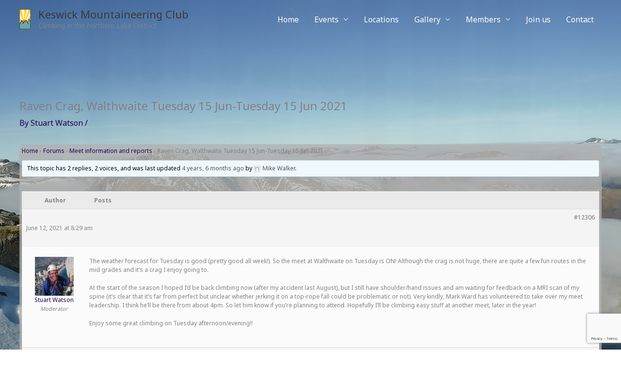

--- FILE ---
content_type: text/html; charset=utf-8
request_url: https://www.google.com/recaptcha/api2/anchor?ar=1&k=6LfVhzQnAAAAAFHvk76poA3jNO7wutHtoMPLJhu8&co=aHR0cHM6Ly9rZXN3aWNrbW91bnRhaW5lZXJpbmdjbHViLmNvbTo0NDM.&hl=en&v=7gg7H51Q-naNfhmCP3_R47ho&size=invisible&anchor-ms=20000&execute-ms=30000&cb=lqgpyeu9bh1
body_size: 48067
content:
<!DOCTYPE HTML><html dir="ltr" lang="en"><head><meta http-equiv="Content-Type" content="text/html; charset=UTF-8">
<meta http-equiv="X-UA-Compatible" content="IE=edge">
<title>reCAPTCHA</title>
<style type="text/css">
/* cyrillic-ext */
@font-face {
  font-family: 'Roboto';
  font-style: normal;
  font-weight: 400;
  font-stretch: 100%;
  src: url(//fonts.gstatic.com/s/roboto/v48/KFO7CnqEu92Fr1ME7kSn66aGLdTylUAMa3GUBHMdazTgWw.woff2) format('woff2');
  unicode-range: U+0460-052F, U+1C80-1C8A, U+20B4, U+2DE0-2DFF, U+A640-A69F, U+FE2E-FE2F;
}
/* cyrillic */
@font-face {
  font-family: 'Roboto';
  font-style: normal;
  font-weight: 400;
  font-stretch: 100%;
  src: url(//fonts.gstatic.com/s/roboto/v48/KFO7CnqEu92Fr1ME7kSn66aGLdTylUAMa3iUBHMdazTgWw.woff2) format('woff2');
  unicode-range: U+0301, U+0400-045F, U+0490-0491, U+04B0-04B1, U+2116;
}
/* greek-ext */
@font-face {
  font-family: 'Roboto';
  font-style: normal;
  font-weight: 400;
  font-stretch: 100%;
  src: url(//fonts.gstatic.com/s/roboto/v48/KFO7CnqEu92Fr1ME7kSn66aGLdTylUAMa3CUBHMdazTgWw.woff2) format('woff2');
  unicode-range: U+1F00-1FFF;
}
/* greek */
@font-face {
  font-family: 'Roboto';
  font-style: normal;
  font-weight: 400;
  font-stretch: 100%;
  src: url(//fonts.gstatic.com/s/roboto/v48/KFO7CnqEu92Fr1ME7kSn66aGLdTylUAMa3-UBHMdazTgWw.woff2) format('woff2');
  unicode-range: U+0370-0377, U+037A-037F, U+0384-038A, U+038C, U+038E-03A1, U+03A3-03FF;
}
/* math */
@font-face {
  font-family: 'Roboto';
  font-style: normal;
  font-weight: 400;
  font-stretch: 100%;
  src: url(//fonts.gstatic.com/s/roboto/v48/KFO7CnqEu92Fr1ME7kSn66aGLdTylUAMawCUBHMdazTgWw.woff2) format('woff2');
  unicode-range: U+0302-0303, U+0305, U+0307-0308, U+0310, U+0312, U+0315, U+031A, U+0326-0327, U+032C, U+032F-0330, U+0332-0333, U+0338, U+033A, U+0346, U+034D, U+0391-03A1, U+03A3-03A9, U+03B1-03C9, U+03D1, U+03D5-03D6, U+03F0-03F1, U+03F4-03F5, U+2016-2017, U+2034-2038, U+203C, U+2040, U+2043, U+2047, U+2050, U+2057, U+205F, U+2070-2071, U+2074-208E, U+2090-209C, U+20D0-20DC, U+20E1, U+20E5-20EF, U+2100-2112, U+2114-2115, U+2117-2121, U+2123-214F, U+2190, U+2192, U+2194-21AE, U+21B0-21E5, U+21F1-21F2, U+21F4-2211, U+2213-2214, U+2216-22FF, U+2308-230B, U+2310, U+2319, U+231C-2321, U+2336-237A, U+237C, U+2395, U+239B-23B7, U+23D0, U+23DC-23E1, U+2474-2475, U+25AF, U+25B3, U+25B7, U+25BD, U+25C1, U+25CA, U+25CC, U+25FB, U+266D-266F, U+27C0-27FF, U+2900-2AFF, U+2B0E-2B11, U+2B30-2B4C, U+2BFE, U+3030, U+FF5B, U+FF5D, U+1D400-1D7FF, U+1EE00-1EEFF;
}
/* symbols */
@font-face {
  font-family: 'Roboto';
  font-style: normal;
  font-weight: 400;
  font-stretch: 100%;
  src: url(//fonts.gstatic.com/s/roboto/v48/KFO7CnqEu92Fr1ME7kSn66aGLdTylUAMaxKUBHMdazTgWw.woff2) format('woff2');
  unicode-range: U+0001-000C, U+000E-001F, U+007F-009F, U+20DD-20E0, U+20E2-20E4, U+2150-218F, U+2190, U+2192, U+2194-2199, U+21AF, U+21E6-21F0, U+21F3, U+2218-2219, U+2299, U+22C4-22C6, U+2300-243F, U+2440-244A, U+2460-24FF, U+25A0-27BF, U+2800-28FF, U+2921-2922, U+2981, U+29BF, U+29EB, U+2B00-2BFF, U+4DC0-4DFF, U+FFF9-FFFB, U+10140-1018E, U+10190-1019C, U+101A0, U+101D0-101FD, U+102E0-102FB, U+10E60-10E7E, U+1D2C0-1D2D3, U+1D2E0-1D37F, U+1F000-1F0FF, U+1F100-1F1AD, U+1F1E6-1F1FF, U+1F30D-1F30F, U+1F315, U+1F31C, U+1F31E, U+1F320-1F32C, U+1F336, U+1F378, U+1F37D, U+1F382, U+1F393-1F39F, U+1F3A7-1F3A8, U+1F3AC-1F3AF, U+1F3C2, U+1F3C4-1F3C6, U+1F3CA-1F3CE, U+1F3D4-1F3E0, U+1F3ED, U+1F3F1-1F3F3, U+1F3F5-1F3F7, U+1F408, U+1F415, U+1F41F, U+1F426, U+1F43F, U+1F441-1F442, U+1F444, U+1F446-1F449, U+1F44C-1F44E, U+1F453, U+1F46A, U+1F47D, U+1F4A3, U+1F4B0, U+1F4B3, U+1F4B9, U+1F4BB, U+1F4BF, U+1F4C8-1F4CB, U+1F4D6, U+1F4DA, U+1F4DF, U+1F4E3-1F4E6, U+1F4EA-1F4ED, U+1F4F7, U+1F4F9-1F4FB, U+1F4FD-1F4FE, U+1F503, U+1F507-1F50B, U+1F50D, U+1F512-1F513, U+1F53E-1F54A, U+1F54F-1F5FA, U+1F610, U+1F650-1F67F, U+1F687, U+1F68D, U+1F691, U+1F694, U+1F698, U+1F6AD, U+1F6B2, U+1F6B9-1F6BA, U+1F6BC, U+1F6C6-1F6CF, U+1F6D3-1F6D7, U+1F6E0-1F6EA, U+1F6F0-1F6F3, U+1F6F7-1F6FC, U+1F700-1F7FF, U+1F800-1F80B, U+1F810-1F847, U+1F850-1F859, U+1F860-1F887, U+1F890-1F8AD, U+1F8B0-1F8BB, U+1F8C0-1F8C1, U+1F900-1F90B, U+1F93B, U+1F946, U+1F984, U+1F996, U+1F9E9, U+1FA00-1FA6F, U+1FA70-1FA7C, U+1FA80-1FA89, U+1FA8F-1FAC6, U+1FACE-1FADC, U+1FADF-1FAE9, U+1FAF0-1FAF8, U+1FB00-1FBFF;
}
/* vietnamese */
@font-face {
  font-family: 'Roboto';
  font-style: normal;
  font-weight: 400;
  font-stretch: 100%;
  src: url(//fonts.gstatic.com/s/roboto/v48/KFO7CnqEu92Fr1ME7kSn66aGLdTylUAMa3OUBHMdazTgWw.woff2) format('woff2');
  unicode-range: U+0102-0103, U+0110-0111, U+0128-0129, U+0168-0169, U+01A0-01A1, U+01AF-01B0, U+0300-0301, U+0303-0304, U+0308-0309, U+0323, U+0329, U+1EA0-1EF9, U+20AB;
}
/* latin-ext */
@font-face {
  font-family: 'Roboto';
  font-style: normal;
  font-weight: 400;
  font-stretch: 100%;
  src: url(//fonts.gstatic.com/s/roboto/v48/KFO7CnqEu92Fr1ME7kSn66aGLdTylUAMa3KUBHMdazTgWw.woff2) format('woff2');
  unicode-range: U+0100-02BA, U+02BD-02C5, U+02C7-02CC, U+02CE-02D7, U+02DD-02FF, U+0304, U+0308, U+0329, U+1D00-1DBF, U+1E00-1E9F, U+1EF2-1EFF, U+2020, U+20A0-20AB, U+20AD-20C0, U+2113, U+2C60-2C7F, U+A720-A7FF;
}
/* latin */
@font-face {
  font-family: 'Roboto';
  font-style: normal;
  font-weight: 400;
  font-stretch: 100%;
  src: url(//fonts.gstatic.com/s/roboto/v48/KFO7CnqEu92Fr1ME7kSn66aGLdTylUAMa3yUBHMdazQ.woff2) format('woff2');
  unicode-range: U+0000-00FF, U+0131, U+0152-0153, U+02BB-02BC, U+02C6, U+02DA, U+02DC, U+0304, U+0308, U+0329, U+2000-206F, U+20AC, U+2122, U+2191, U+2193, U+2212, U+2215, U+FEFF, U+FFFD;
}
/* cyrillic-ext */
@font-face {
  font-family: 'Roboto';
  font-style: normal;
  font-weight: 500;
  font-stretch: 100%;
  src: url(//fonts.gstatic.com/s/roboto/v48/KFO7CnqEu92Fr1ME7kSn66aGLdTylUAMa3GUBHMdazTgWw.woff2) format('woff2');
  unicode-range: U+0460-052F, U+1C80-1C8A, U+20B4, U+2DE0-2DFF, U+A640-A69F, U+FE2E-FE2F;
}
/* cyrillic */
@font-face {
  font-family: 'Roboto';
  font-style: normal;
  font-weight: 500;
  font-stretch: 100%;
  src: url(//fonts.gstatic.com/s/roboto/v48/KFO7CnqEu92Fr1ME7kSn66aGLdTylUAMa3iUBHMdazTgWw.woff2) format('woff2');
  unicode-range: U+0301, U+0400-045F, U+0490-0491, U+04B0-04B1, U+2116;
}
/* greek-ext */
@font-face {
  font-family: 'Roboto';
  font-style: normal;
  font-weight: 500;
  font-stretch: 100%;
  src: url(//fonts.gstatic.com/s/roboto/v48/KFO7CnqEu92Fr1ME7kSn66aGLdTylUAMa3CUBHMdazTgWw.woff2) format('woff2');
  unicode-range: U+1F00-1FFF;
}
/* greek */
@font-face {
  font-family: 'Roboto';
  font-style: normal;
  font-weight: 500;
  font-stretch: 100%;
  src: url(//fonts.gstatic.com/s/roboto/v48/KFO7CnqEu92Fr1ME7kSn66aGLdTylUAMa3-UBHMdazTgWw.woff2) format('woff2');
  unicode-range: U+0370-0377, U+037A-037F, U+0384-038A, U+038C, U+038E-03A1, U+03A3-03FF;
}
/* math */
@font-face {
  font-family: 'Roboto';
  font-style: normal;
  font-weight: 500;
  font-stretch: 100%;
  src: url(//fonts.gstatic.com/s/roboto/v48/KFO7CnqEu92Fr1ME7kSn66aGLdTylUAMawCUBHMdazTgWw.woff2) format('woff2');
  unicode-range: U+0302-0303, U+0305, U+0307-0308, U+0310, U+0312, U+0315, U+031A, U+0326-0327, U+032C, U+032F-0330, U+0332-0333, U+0338, U+033A, U+0346, U+034D, U+0391-03A1, U+03A3-03A9, U+03B1-03C9, U+03D1, U+03D5-03D6, U+03F0-03F1, U+03F4-03F5, U+2016-2017, U+2034-2038, U+203C, U+2040, U+2043, U+2047, U+2050, U+2057, U+205F, U+2070-2071, U+2074-208E, U+2090-209C, U+20D0-20DC, U+20E1, U+20E5-20EF, U+2100-2112, U+2114-2115, U+2117-2121, U+2123-214F, U+2190, U+2192, U+2194-21AE, U+21B0-21E5, U+21F1-21F2, U+21F4-2211, U+2213-2214, U+2216-22FF, U+2308-230B, U+2310, U+2319, U+231C-2321, U+2336-237A, U+237C, U+2395, U+239B-23B7, U+23D0, U+23DC-23E1, U+2474-2475, U+25AF, U+25B3, U+25B7, U+25BD, U+25C1, U+25CA, U+25CC, U+25FB, U+266D-266F, U+27C0-27FF, U+2900-2AFF, U+2B0E-2B11, U+2B30-2B4C, U+2BFE, U+3030, U+FF5B, U+FF5D, U+1D400-1D7FF, U+1EE00-1EEFF;
}
/* symbols */
@font-face {
  font-family: 'Roboto';
  font-style: normal;
  font-weight: 500;
  font-stretch: 100%;
  src: url(//fonts.gstatic.com/s/roboto/v48/KFO7CnqEu92Fr1ME7kSn66aGLdTylUAMaxKUBHMdazTgWw.woff2) format('woff2');
  unicode-range: U+0001-000C, U+000E-001F, U+007F-009F, U+20DD-20E0, U+20E2-20E4, U+2150-218F, U+2190, U+2192, U+2194-2199, U+21AF, U+21E6-21F0, U+21F3, U+2218-2219, U+2299, U+22C4-22C6, U+2300-243F, U+2440-244A, U+2460-24FF, U+25A0-27BF, U+2800-28FF, U+2921-2922, U+2981, U+29BF, U+29EB, U+2B00-2BFF, U+4DC0-4DFF, U+FFF9-FFFB, U+10140-1018E, U+10190-1019C, U+101A0, U+101D0-101FD, U+102E0-102FB, U+10E60-10E7E, U+1D2C0-1D2D3, U+1D2E0-1D37F, U+1F000-1F0FF, U+1F100-1F1AD, U+1F1E6-1F1FF, U+1F30D-1F30F, U+1F315, U+1F31C, U+1F31E, U+1F320-1F32C, U+1F336, U+1F378, U+1F37D, U+1F382, U+1F393-1F39F, U+1F3A7-1F3A8, U+1F3AC-1F3AF, U+1F3C2, U+1F3C4-1F3C6, U+1F3CA-1F3CE, U+1F3D4-1F3E0, U+1F3ED, U+1F3F1-1F3F3, U+1F3F5-1F3F7, U+1F408, U+1F415, U+1F41F, U+1F426, U+1F43F, U+1F441-1F442, U+1F444, U+1F446-1F449, U+1F44C-1F44E, U+1F453, U+1F46A, U+1F47D, U+1F4A3, U+1F4B0, U+1F4B3, U+1F4B9, U+1F4BB, U+1F4BF, U+1F4C8-1F4CB, U+1F4D6, U+1F4DA, U+1F4DF, U+1F4E3-1F4E6, U+1F4EA-1F4ED, U+1F4F7, U+1F4F9-1F4FB, U+1F4FD-1F4FE, U+1F503, U+1F507-1F50B, U+1F50D, U+1F512-1F513, U+1F53E-1F54A, U+1F54F-1F5FA, U+1F610, U+1F650-1F67F, U+1F687, U+1F68D, U+1F691, U+1F694, U+1F698, U+1F6AD, U+1F6B2, U+1F6B9-1F6BA, U+1F6BC, U+1F6C6-1F6CF, U+1F6D3-1F6D7, U+1F6E0-1F6EA, U+1F6F0-1F6F3, U+1F6F7-1F6FC, U+1F700-1F7FF, U+1F800-1F80B, U+1F810-1F847, U+1F850-1F859, U+1F860-1F887, U+1F890-1F8AD, U+1F8B0-1F8BB, U+1F8C0-1F8C1, U+1F900-1F90B, U+1F93B, U+1F946, U+1F984, U+1F996, U+1F9E9, U+1FA00-1FA6F, U+1FA70-1FA7C, U+1FA80-1FA89, U+1FA8F-1FAC6, U+1FACE-1FADC, U+1FADF-1FAE9, U+1FAF0-1FAF8, U+1FB00-1FBFF;
}
/* vietnamese */
@font-face {
  font-family: 'Roboto';
  font-style: normal;
  font-weight: 500;
  font-stretch: 100%;
  src: url(//fonts.gstatic.com/s/roboto/v48/KFO7CnqEu92Fr1ME7kSn66aGLdTylUAMa3OUBHMdazTgWw.woff2) format('woff2');
  unicode-range: U+0102-0103, U+0110-0111, U+0128-0129, U+0168-0169, U+01A0-01A1, U+01AF-01B0, U+0300-0301, U+0303-0304, U+0308-0309, U+0323, U+0329, U+1EA0-1EF9, U+20AB;
}
/* latin-ext */
@font-face {
  font-family: 'Roboto';
  font-style: normal;
  font-weight: 500;
  font-stretch: 100%;
  src: url(//fonts.gstatic.com/s/roboto/v48/KFO7CnqEu92Fr1ME7kSn66aGLdTylUAMa3KUBHMdazTgWw.woff2) format('woff2');
  unicode-range: U+0100-02BA, U+02BD-02C5, U+02C7-02CC, U+02CE-02D7, U+02DD-02FF, U+0304, U+0308, U+0329, U+1D00-1DBF, U+1E00-1E9F, U+1EF2-1EFF, U+2020, U+20A0-20AB, U+20AD-20C0, U+2113, U+2C60-2C7F, U+A720-A7FF;
}
/* latin */
@font-face {
  font-family: 'Roboto';
  font-style: normal;
  font-weight: 500;
  font-stretch: 100%;
  src: url(//fonts.gstatic.com/s/roboto/v48/KFO7CnqEu92Fr1ME7kSn66aGLdTylUAMa3yUBHMdazQ.woff2) format('woff2');
  unicode-range: U+0000-00FF, U+0131, U+0152-0153, U+02BB-02BC, U+02C6, U+02DA, U+02DC, U+0304, U+0308, U+0329, U+2000-206F, U+20AC, U+2122, U+2191, U+2193, U+2212, U+2215, U+FEFF, U+FFFD;
}
/* cyrillic-ext */
@font-face {
  font-family: 'Roboto';
  font-style: normal;
  font-weight: 900;
  font-stretch: 100%;
  src: url(//fonts.gstatic.com/s/roboto/v48/KFO7CnqEu92Fr1ME7kSn66aGLdTylUAMa3GUBHMdazTgWw.woff2) format('woff2');
  unicode-range: U+0460-052F, U+1C80-1C8A, U+20B4, U+2DE0-2DFF, U+A640-A69F, U+FE2E-FE2F;
}
/* cyrillic */
@font-face {
  font-family: 'Roboto';
  font-style: normal;
  font-weight: 900;
  font-stretch: 100%;
  src: url(//fonts.gstatic.com/s/roboto/v48/KFO7CnqEu92Fr1ME7kSn66aGLdTylUAMa3iUBHMdazTgWw.woff2) format('woff2');
  unicode-range: U+0301, U+0400-045F, U+0490-0491, U+04B0-04B1, U+2116;
}
/* greek-ext */
@font-face {
  font-family: 'Roboto';
  font-style: normal;
  font-weight: 900;
  font-stretch: 100%;
  src: url(//fonts.gstatic.com/s/roboto/v48/KFO7CnqEu92Fr1ME7kSn66aGLdTylUAMa3CUBHMdazTgWw.woff2) format('woff2');
  unicode-range: U+1F00-1FFF;
}
/* greek */
@font-face {
  font-family: 'Roboto';
  font-style: normal;
  font-weight: 900;
  font-stretch: 100%;
  src: url(//fonts.gstatic.com/s/roboto/v48/KFO7CnqEu92Fr1ME7kSn66aGLdTylUAMa3-UBHMdazTgWw.woff2) format('woff2');
  unicode-range: U+0370-0377, U+037A-037F, U+0384-038A, U+038C, U+038E-03A1, U+03A3-03FF;
}
/* math */
@font-face {
  font-family: 'Roboto';
  font-style: normal;
  font-weight: 900;
  font-stretch: 100%;
  src: url(//fonts.gstatic.com/s/roboto/v48/KFO7CnqEu92Fr1ME7kSn66aGLdTylUAMawCUBHMdazTgWw.woff2) format('woff2');
  unicode-range: U+0302-0303, U+0305, U+0307-0308, U+0310, U+0312, U+0315, U+031A, U+0326-0327, U+032C, U+032F-0330, U+0332-0333, U+0338, U+033A, U+0346, U+034D, U+0391-03A1, U+03A3-03A9, U+03B1-03C9, U+03D1, U+03D5-03D6, U+03F0-03F1, U+03F4-03F5, U+2016-2017, U+2034-2038, U+203C, U+2040, U+2043, U+2047, U+2050, U+2057, U+205F, U+2070-2071, U+2074-208E, U+2090-209C, U+20D0-20DC, U+20E1, U+20E5-20EF, U+2100-2112, U+2114-2115, U+2117-2121, U+2123-214F, U+2190, U+2192, U+2194-21AE, U+21B0-21E5, U+21F1-21F2, U+21F4-2211, U+2213-2214, U+2216-22FF, U+2308-230B, U+2310, U+2319, U+231C-2321, U+2336-237A, U+237C, U+2395, U+239B-23B7, U+23D0, U+23DC-23E1, U+2474-2475, U+25AF, U+25B3, U+25B7, U+25BD, U+25C1, U+25CA, U+25CC, U+25FB, U+266D-266F, U+27C0-27FF, U+2900-2AFF, U+2B0E-2B11, U+2B30-2B4C, U+2BFE, U+3030, U+FF5B, U+FF5D, U+1D400-1D7FF, U+1EE00-1EEFF;
}
/* symbols */
@font-face {
  font-family: 'Roboto';
  font-style: normal;
  font-weight: 900;
  font-stretch: 100%;
  src: url(//fonts.gstatic.com/s/roboto/v48/KFO7CnqEu92Fr1ME7kSn66aGLdTylUAMaxKUBHMdazTgWw.woff2) format('woff2');
  unicode-range: U+0001-000C, U+000E-001F, U+007F-009F, U+20DD-20E0, U+20E2-20E4, U+2150-218F, U+2190, U+2192, U+2194-2199, U+21AF, U+21E6-21F0, U+21F3, U+2218-2219, U+2299, U+22C4-22C6, U+2300-243F, U+2440-244A, U+2460-24FF, U+25A0-27BF, U+2800-28FF, U+2921-2922, U+2981, U+29BF, U+29EB, U+2B00-2BFF, U+4DC0-4DFF, U+FFF9-FFFB, U+10140-1018E, U+10190-1019C, U+101A0, U+101D0-101FD, U+102E0-102FB, U+10E60-10E7E, U+1D2C0-1D2D3, U+1D2E0-1D37F, U+1F000-1F0FF, U+1F100-1F1AD, U+1F1E6-1F1FF, U+1F30D-1F30F, U+1F315, U+1F31C, U+1F31E, U+1F320-1F32C, U+1F336, U+1F378, U+1F37D, U+1F382, U+1F393-1F39F, U+1F3A7-1F3A8, U+1F3AC-1F3AF, U+1F3C2, U+1F3C4-1F3C6, U+1F3CA-1F3CE, U+1F3D4-1F3E0, U+1F3ED, U+1F3F1-1F3F3, U+1F3F5-1F3F7, U+1F408, U+1F415, U+1F41F, U+1F426, U+1F43F, U+1F441-1F442, U+1F444, U+1F446-1F449, U+1F44C-1F44E, U+1F453, U+1F46A, U+1F47D, U+1F4A3, U+1F4B0, U+1F4B3, U+1F4B9, U+1F4BB, U+1F4BF, U+1F4C8-1F4CB, U+1F4D6, U+1F4DA, U+1F4DF, U+1F4E3-1F4E6, U+1F4EA-1F4ED, U+1F4F7, U+1F4F9-1F4FB, U+1F4FD-1F4FE, U+1F503, U+1F507-1F50B, U+1F50D, U+1F512-1F513, U+1F53E-1F54A, U+1F54F-1F5FA, U+1F610, U+1F650-1F67F, U+1F687, U+1F68D, U+1F691, U+1F694, U+1F698, U+1F6AD, U+1F6B2, U+1F6B9-1F6BA, U+1F6BC, U+1F6C6-1F6CF, U+1F6D3-1F6D7, U+1F6E0-1F6EA, U+1F6F0-1F6F3, U+1F6F7-1F6FC, U+1F700-1F7FF, U+1F800-1F80B, U+1F810-1F847, U+1F850-1F859, U+1F860-1F887, U+1F890-1F8AD, U+1F8B0-1F8BB, U+1F8C0-1F8C1, U+1F900-1F90B, U+1F93B, U+1F946, U+1F984, U+1F996, U+1F9E9, U+1FA00-1FA6F, U+1FA70-1FA7C, U+1FA80-1FA89, U+1FA8F-1FAC6, U+1FACE-1FADC, U+1FADF-1FAE9, U+1FAF0-1FAF8, U+1FB00-1FBFF;
}
/* vietnamese */
@font-face {
  font-family: 'Roboto';
  font-style: normal;
  font-weight: 900;
  font-stretch: 100%;
  src: url(//fonts.gstatic.com/s/roboto/v48/KFO7CnqEu92Fr1ME7kSn66aGLdTylUAMa3OUBHMdazTgWw.woff2) format('woff2');
  unicode-range: U+0102-0103, U+0110-0111, U+0128-0129, U+0168-0169, U+01A0-01A1, U+01AF-01B0, U+0300-0301, U+0303-0304, U+0308-0309, U+0323, U+0329, U+1EA0-1EF9, U+20AB;
}
/* latin-ext */
@font-face {
  font-family: 'Roboto';
  font-style: normal;
  font-weight: 900;
  font-stretch: 100%;
  src: url(//fonts.gstatic.com/s/roboto/v48/KFO7CnqEu92Fr1ME7kSn66aGLdTylUAMa3KUBHMdazTgWw.woff2) format('woff2');
  unicode-range: U+0100-02BA, U+02BD-02C5, U+02C7-02CC, U+02CE-02D7, U+02DD-02FF, U+0304, U+0308, U+0329, U+1D00-1DBF, U+1E00-1E9F, U+1EF2-1EFF, U+2020, U+20A0-20AB, U+20AD-20C0, U+2113, U+2C60-2C7F, U+A720-A7FF;
}
/* latin */
@font-face {
  font-family: 'Roboto';
  font-style: normal;
  font-weight: 900;
  font-stretch: 100%;
  src: url(//fonts.gstatic.com/s/roboto/v48/KFO7CnqEu92Fr1ME7kSn66aGLdTylUAMa3yUBHMdazQ.woff2) format('woff2');
  unicode-range: U+0000-00FF, U+0131, U+0152-0153, U+02BB-02BC, U+02C6, U+02DA, U+02DC, U+0304, U+0308, U+0329, U+2000-206F, U+20AC, U+2122, U+2191, U+2193, U+2212, U+2215, U+FEFF, U+FFFD;
}

</style>
<link rel="stylesheet" type="text/css" href="https://www.gstatic.com/recaptcha/releases/7gg7H51Q-naNfhmCP3_R47ho/styles__ltr.css">
<script nonce="ivHRhAPmQl3wvitQHPHOkw" type="text/javascript">window['__recaptcha_api'] = 'https://www.google.com/recaptcha/api2/';</script>
<script type="text/javascript" src="https://www.gstatic.com/recaptcha/releases/7gg7H51Q-naNfhmCP3_R47ho/recaptcha__en.js" nonce="ivHRhAPmQl3wvitQHPHOkw">
      
    </script></head>
<body><div id="rc-anchor-alert" class="rc-anchor-alert"></div>
<input type="hidden" id="recaptcha-token" value="[base64]">
<script type="text/javascript" nonce="ivHRhAPmQl3wvitQHPHOkw">
      recaptcha.anchor.Main.init("[\x22ainput\x22,[\x22bgdata\x22,\x22\x22,\[base64]/[base64]/[base64]/[base64]/cjw8ejpyPj4+eil9Y2F0Y2gobCl7dGhyb3cgbDt9fSxIPWZ1bmN0aW9uKHcsdCx6KXtpZih3PT0xOTR8fHc9PTIwOCl0LnZbd10/dC52W3ddLmNvbmNhdCh6KTp0LnZbd109b2Yoeix0KTtlbHNle2lmKHQuYkImJnchPTMxNylyZXR1cm47dz09NjZ8fHc9PTEyMnx8dz09NDcwfHx3PT00NHx8dz09NDE2fHx3PT0zOTd8fHc9PTQyMXx8dz09Njh8fHc9PTcwfHx3PT0xODQ/[base64]/[base64]/[base64]/bmV3IGRbVl0oSlswXSk6cD09Mj9uZXcgZFtWXShKWzBdLEpbMV0pOnA9PTM/bmV3IGRbVl0oSlswXSxKWzFdLEpbMl0pOnA9PTQ/[base64]/[base64]/[base64]/[base64]\x22,\[base64]\\u003d\\u003d\x22,\x22JsOaw5bDlDvCiEcTw58nwqBqbsObwrLClsOGYSthBBbDnThjwqfDosKow596d3fDsk48w5J4RcO/wpTCkFUAw6tOS8OSwpwOwrA0WQFPwpYdEwkfAwzCoMO1w5A/w5XCjlRfLMK6acKmwpNVDhLCuSYMw7EBBcOnwo1XBE/DgsOlwoEuQVorwrvCuWwpB3YtwqBqdsKNS8OcE2xFSMOADTzDjEvCiyckJh5FW8OBw5bCtUdLw5w4CncAwr13RFHCvAXCosOOdFFheMOQDcOhwrkiwqbCm8KEZGBdw4LCnFxAwpMdKMOkdgwwYjI6UcKKw6/DhcO3wr3CvsO6w4dgwqBCRDzDgMKDZXPCuy5Pwpp1bcKNwpLCkcKbw5LDsMOIw5Aiwp8Rw6nDiMK9OcK8wpbDilJ6REjCkMOew4RPw60mwponwpvCqDExQARNOHhTSsOCD8OYW8KUwr/Cr8KHUcOmw4hMwrJDw604OhXCqhw7axvCgCnCicKTw7bCo2NXUsOAw53Ci8Kcf8O5w7XCqkJMw6DCi2MHw5xpB8K3FUrCoEFWTMOEMMKJCsKIw7MvwosAYMO8w6/[base64]/ClcKQw6zDmibDssKjw5zCgyV+w5ZJd8OIFA90bMOYfsOww6HCvQHCs0I5J0jCo8KOFF1ZSVVqw5/DmMOBMsO0w5AIw6EbBn1ZRMKYSMKew6zDoMKJPMKhwq8awp/DqTbDq8OWw4bDrFAaw4MFw6zDjMKINWIAGcOcLsKCS8OBwp90w7ExJwfDpGkuWMKRwp8/wrvDqTXCqQbDpwTCssOmwrPCjsOwRwEpf8Ovw4TDsMOnw6/Cn8O0IF7CkEnDkcOAUsKdw5FZwoXCg8OPwohew7BdcgkXw7nCtcOAE8OGw7tWwpLDmUjCmQvCtsOsw4XDvcOQdMKcwqI6wrzCtcOgwoBewo/DuCbDhSzDsmInwoDCnmTCvyhyWMKIasOlw5B2w4PDhsOgQ8KWFlFCdMO/w6rDicOLw47DucKuw6rCm8OiMcKGVTHCvV7DlcO9wrnCucOlw5rChsKzE8Oww6UTTmlcO0DDpsOdN8OQwrx9w4Iaw6vDosKqw7cawqnDl8KFWMOkw45xw6QEFcOgXRLCj2/[base64]/[base64]/CpcOvXD3DiW7CjTXCmBk5w4XDi0vDryzDnXHCj8KFw73Ci2A5WsOpwqjDrCdmwrPDpjDChDvCpMKddcKNZn/ClcKTw7DDrWHCqEMswoEbwoXDo8KoK8KCXcOIKcOOwrZZw6hkwqwhwpIJw4PDkHfCicKXwqrDssKZw5bCgsO2woxieQ7DgCAsw6scEcKBwpJOVsO/ey5XwqMmwpt0wqXCnGTDgxLCmnPDtHFEfAFrM8KCcwjDgsOYwqpmNsOoAsOVwoXCgWXCgsKHdsO/w4I2wocyBisbw4xFw7USMcOvfMOFd1ZpwqLDjMOMwqjCusOtD8O6w5nDksO9F8KJGxDCoxPDvE/Cu2nDvsO5w7jDtcOZw5TCnj55ZR4SfsK4w6fClwtVwpJVZAjDmAbDuMOlw7HCgR3Dl3/CmsKJw6bCgsKSw5/DlCM7X8O5e8K5HTbDkArDrHvDkMKcRynDrzdJwqAMw53CrMKuKGVUwr40wrDDhD3DtG/Dp03DvsOtZF3CtWsyZ00tw448w5fCmMOIflR2w6wiLXw8ZF09NBfDhsKMwpvDmV7DjUtiDj1swoPDlkHDsCrCk8K/KnnDvMKFcjPCmMK2DjU9Nz5eFFRJHnDDkxh7wpNtwo0lHsOGX8K3wrfDnT1kCMO3aE/CmsKiwqDCuMO7wqDDjsOfw6vDmTjDqsKfDsKVwoBaw6XCqknDrnPDjnwqw5tDZ8OrMl/DpsKXw4pgccKFAmzCkAE8w7nDg8O9YcKEwqpVLMO/wpRTWsOAw4cBJ8KsFcOcTTdAwp3DpA3Dj8OAAsK8wp3CmsOWwr5pw53CiWDCqcO+w6rCs3zDgMKEwoZFw6HDgj93w6xaAFLDgMK0wojCiRY/JcOPUcKvATh0DVPDp8Kjw47CucKtwqxfwofDs8OEbhMSwprCm0/CrsK5w6UIP8Kuwq3DsMKtFijDgsKscFjCqhAMwqHDqwMFw55OwpFyw5khw4rDh8OmGcK9w7FjbxFhRcOww5hVwr4Tex51HxTDh0nCqG4pw4TDjzpwG1YXw6lrw7nDmMOPLcKTw7PCu8KUBsO1P8OrwpEGwq7Cs01Fw55cwrRnMsOqw4/ChMOjbGLCu8KKwqlkI8OzwprDmcOCVMO/woo4WzrCnRp7w5fCh2LDk8O+E8OsCDRew4rCryUSwo1vccKuM0bDo8KMw5UYwqfCi8K3f8O7w7I6NMK+J8Oxw5o0w45Bw5fCksOhwqUEw4/CqMKbwrTDusKAAsOKw6EMTEh1ScK/FifCrn/CmjHDiMK/SA4uwr9Ywq8Dw6nCgAJqw4PCgcKMwpUJM8OlwojDihZxwqBiVG3ChXlFw7JrFxAQdnbDuANzEXxnw7FMw4NXw7fCq8OXw5fCozvDiztSwrLCnl4MCyzCt8OVKgM1w7InHy7CisKkwq3CuVTDhsKIwol/w7TCt8OhK8KJw6sEw47Dq8OWYMOtDMKdw6vCgB7ChMOoYMO0w7d6w61BRMOOw6Newphtw6/CghbCr0fCrjVCXcO8f8KiEMK8w4ojeUQJIcK6SyvCpCBmHMKXwrtjXRc5wqnDplzDtcKXWcKswofDtEXDmsOPw6/Di1Mxw4TDiErDrcO7w6p6a8OOBMO+wrPCm154McKkw4g9NcO7w4l4woN6BH53wrjClMOVwrAqVcORw5vClnd2S8O3wrd9AMKawoR/C8OUwrLCiDbCv8OJR8OWNXzDgz8Ww7nCg0/DqX8jw754UDJsbCFTw5lJaz5bw6rDpElMZsOAeMK4CSNsMx3Dm8KnwqZQwpfDsGECwpHCtylvJsKoSMK/NG3CtmrCosKaH8KfwrHDjsOYAMKFTcKwLTkaw4ZawoPCoSlhd8Oewq4SwqTCt8KkCWrDocOvwqovM3vDhylxwq3CglvDrsKnecOKUcKfL8OaCCzCglo9K8O0WsKYw7DCnlNrAcKew6NkACrCh8O3wrDDmsO+GEdWwpTCiX7CpQRiw613w45Hwp/[base64]/[base64]/UMKvwqLCoXPCrcOucMKkwqlMewDDocOfw4dvw5U5w43CnMOQVMKkbjRxXcKiw6jCvMONwoM0T8O9w73CuMKCQmZnZcOuw6EVwrZ9acOiwokvw6krG8Okw4kcwqtDFsOEwq8dw7bDngzDqXTClsKtw5QZworDjQTDm1A0bcKpw6hywqXCjsKsw4TCqTvDi8KVw7lYVQ/CjsOHw6fCmEjDrsO8wrHDpyXCisKrWMO6ZnYmFwTDoQPCv8KBKcKeOsKcZkxlVQRbw7oYw6HDr8KRbMOMBcKzwrt5U3svw5R9Lz3DrTJYdkHCkTXCkcO6woDDpcOmw6tIK0bCjcKJw6/Dr2wkwqY5KcKTw7nDlCrChy9RG8Oqw7Y7JVUrCcOtHsKaG2/[base64]/CtlPDjMKbRE/DjMK6wpnCqHUhwozCusKcSsKjwpLDtlUALQrCpsKSw7vCvMKoGy5XZTESTMK0wqrChcO9w6fCtXjDlwfDocKQw6vDlVdVQcKeIcOSdExNe8Oxwrx4wr5NU1PDu8OAFWFQc8KpwqXCnBZnw6wyIVcGbhLCnGPCvsKlw6fDj8OABgnDkcKuw73CmcKEHHQZH2nCtsKWdH/[base64]/[base64]/csKvwpvCvDDDt8K7a8KSJhwrw63CqsOBw5pBIsK+wonDpgjDmsKGYMOaw7h1wqvCmcODwqLCnw8lw4o/[base64]/DvhJVwqHCmVBBwpfChMKxbSt2X2sAB1MEwo7DiMO6wrsCwpjDkE/[base64]/DuxITc8Osw4dawp8/THhqwrMLbU/CginDmMOYw7FQCsKAbFnCuMOOw4XCkljDqsOew4bDusOoa8OOfhTCrsKJwqXCp109Pn3Dhm/DgWLDhMK5a11wX8KOJMOUN2oDGTEpw6xgZg7CnU9/GF96L8ONbhzCmcOaw4PDnyseLsOiSCTDvETDvMK/Z0p+woFnFWbCt3YRwqrDk0fDlcKxBhXCkMOewp5jP8O+AMOaTFLCkjEgwpXDhT/ChcKSw73DqMKINkB9wrAPw7UTCcKHCMOwwqnCvGVlw5/Dry5Rw5LDhBnChAINw40PecObFsK4wrIAcw7CiSMTCMK5DG7DhsK9w6pDwoxgw5M9wqLDosOIw4/[base64]/DuSsIdDPDicOqRsOtw4xUQcKFw77DvcK7LcKFJ8OywpgTw6lPw5dDwpHCv2fDmEgrE8KtwoJcw6EMIVRFwqB8wqvDpMKDw5zDk11vOMKDw4TCrnFmwrzDhsOcVcO/T1fCpwrCgx/DssKac3DDusO1RsOcw4JacTEOcQPDj8OLWyzDtk07cyV/eEvCkU3CoMKfJsO/[base64]/Cn8KJw4vCmSM3YCVMCMOrwokrP8Kyw7DDjcKcwpHDvDcCw7AuL0RYRsOVw53DqiwrIsO6wq/[base64]/OjfCksOyUcK9w5fDhRfDk8KQF8KbE1RzShgVA8Kcw6/[base64]/Dqyx1wrI3wobDjUvDpTbCucOcw5XDoy/[base64]/CqkUyWjLDg8OawoA5cTLCuXnDlXPDosK/IcOLecOdwq5YNMKyS8KMwqUhwozCiCI6wrYfN8OCwp7DgsKDacKpYsOPTEjDu8KjRsOow5E/w5RNGXIRbsK8wpbCqn/DvEPDoUzDqsOUwoJewowpwqvCh3x/Dn1Zw5JUdDrCgzMBCi3Clg/[base64]/DrcOaE8ObwowPdgoWfMO7w6vDhGnDu2YTLMKew5/CpcOZw6DDn8KNAMOIw7PDg3rCn8OqwqnCvWBQN8OswrJAwqA5wq1zwrMxwp5VwocpAwFiH8KXSMKdw6pVPsKnwqPDk8Ksw6HDvcKlP8K+Jz3DicKhBXZoLsO4TAvDlcK/RMO7Ih5kBMOFWiYPw6PDuyEbWsK5w6cmw5fCtMK0wozCucKYw77CpjjCp1XCiMKGJiQ7di0EwrPCt1fDmW/CsinClsKdw7M2wqc/w6V+XWpQXDjClGorwosiw79Kw4XDuTfDgCLDncKTDhF+w5DDvcOaw4XCjB/[base64]/w4R7fhTDmh0Yw5fCtsObIHFRLW3CrcKOFcOKwprDm8K/IcK6w4wvOcOAazfDuHTCr8KFRsONw5zCmcKdwqtpWzwKw6dPaDPDjcOvw5NqIivCvAjCssKtwqNEWzsew4PCuwN6wpo/J3PDp8OLw5jCh1BOw6U+wozCoyjDkxBgw7/CmC7DhsKdw7c3ScKxwqjDpWXCkTzDuMKuwrgxC0sEw4g1wqgXc8OEBsOVw6bCnATCgUDCm8KAVXpDTcK3w67CisObwr/DqMK/[base64]/[base64]/BjzDvyd+Eh3ClcOSw5fDgsOrwpVEwoTCiMK7w7F+w6Vzw6BCw5fDsBEWw6MUwotSw6gdUsOufcOLXsOjw54bBcO7wqdZVcKvw5s5woxUw4Q/w7vCgcKcNsOnw6nDlSUSwrx/w78ybDdSw7bDtMKNwrjDhTnCjcOBOMKHwpktKMOfw6dyXWzCgMO2wobCvj/Co8KSK8KEw5LDim7CoMKZw7oZwqLDlxhYThQFasKfwrQowo3CvMKcTcOaw47Cg8K4wrvCuMOnAAgFNMK1JsK9eQYrBm/DqC5awr8sTXLDt8KkD8Omd8KewrgawpLCuTtTw73CgcKkIsOHBx3DjsKLwpRUVgXCvcKCRUh5wooEVMODw7sMw4nCixjCgTfChBrCnMOvPMKHw6fDlyjDiMKvwovDpVF3HcKEO8Onw6XDp1fCs8KHRMKBw4fCpMOjPh99wojChGfDnj/DnE9hcsOVdFFzF8K4w7PCoMK8Q17Cn1/DjTbCisOjw7JKwpJhWMKHw7bCr8Ozw5sPwqhRL8OzN34/wqEMZGbDjsKLSsObwoDDjXlXD1vDkRfDq8OJw7vDusOVw7LDvQ8hwoTDh33CicOxw5ArwqbCsyRrVMKECsKfw6fCoMK8MSbCmlJ9w7zCk8Oxwq98w6LDgmjDjsKtVx8YLAQ9UC0gd8Oiw5XCinN/[base64]/CoD/DqgTDlm3DonfDk8KUwpFMwqDCq8K9CQ/DvTXClsK7AivCjhvDrMKYw58mO8KuNnQ/w5PCrmbCiRLDosKLB8OGwrHCvxVIXz3CtnPDgHTCrCkTXBrChsOxwowzw4nCucK+bhDCpBhzNXHCl8KjwpzDqFXDjMOwNzLDoMOEKkVJw6xsw5rDoMKcaWDCkcOkM1UuZMK8eyfDjh7DtsOGOk/[base64]/DjnPDtk0xw65zH1fDt8OuwrfDoBnDrsOSQMOAw6waKTxZFjbDiDFywpLDosKEARbCo8KWHCklDcKaw5rCt8Kkw4/CmDjCl8OsEQ3CrsKOw4oxwqHCoErCocOmA8O+w5QkBysbw4/[base64]/CnEkSfQVkw5ZEGMKjw44kI8KAw5DDq3jDrSE4w5fCiW5xw6w1LlVkwpXCncOQPzvDvcK/EsK+SMKLQ8Kfw6jCk0XCicOgP8OmdxnDgXrDn8O/wr/DsFNwTMOtwqxNF0gdYWHCuEEFVcKGwr9AwoNaPBPChEnDolxgwqRbw5PDnsO9wofDvcOKID1RwrY/e8KESH09Mh3Cr0pARgh+wog/[base64]/w5B6wobCpz/[base64]/DuMK3fzLDpMOrw6HCpMO5cTHChMOZXTRQemzDvHZpwp7CqcOqScOGRcOGwqfDkF3CpUhHwrrDusOpP2nDkl06BijDiHdQLCRrHHDDhnkPwpUqwqFafhNTw7A1EsKSJMKXIcOHw6zCssKzwpLDvT3CmT5ywqpww7MGCRHCmVPCh04hDcOMw4EHcEbCuMO/TcKzLsKpY8K+BcO5w57DmjTCoU7DpFZvGMKPR8OGMMOZw6dfDSJfw5p0ZjpzYcO+XTAQDMKTflozw6vCgxQcYC5UFsOewogHGULDuMK2E8O4wqrDmiskUcOOw5g/e8ObEjhYw4dVYG/CnMONS8K7w6/DhFTDj04Gw5lfI8Ksw6nChTBGd8Oiw5VYAcKaw49ew4/Cj8OdJzfCq8O9G1nDkwQvw4ELTsKzbsOzO8K/wqwHwo/CqC5uw5Uyw4AMw4I1wqBGQcO4HXdQwodAw7lSKQrCssOww6rCrxAew7hoUsO+w6/[base64]/[base64]/Cm2sYw5cTw6pwQMOtw5wGCsKRa8OOw4h7w4NbZRBrwoNsX8OOw4I5w4vDtmo9w6guGsOrdB0awo3Cg8O/UsOBwrsxFAZBNcK8KXfDvTpmwqjDhsOKNnrCsDXCo8OYOsK2C8K8fsK4w5vCm0Adw7gFwr3DsXrCusODKcOvw5bDucO5w4UuwrV+w51tNBbDocKsP8KmTMOGGEjDp0XDhMOKw4vDrX4ewpR5w7/DpcO/wrRewozCp8KkdcKsXcKtHcKBSjfDvXpiwpTDnVNQEwTCsMO3HENkJ8ObLsK0wrJ3S13CjsKfNcKILzHDk0bCmcKbw4PCu39cwogiwpFtw5jDhC7DrsKxFxIowoIYwrvDmcK2wqfCi8Oqwp56wrXDgMKlw6LDksK0wpfDvhnChVxrOToTwo/Dm8OZw5kMSx4wRB3Ckic0ZsKUw7MawofDlMKCw7jCusOew6AMw5kjVMOzwoo+w6MZO8KuwrzCuWXCsMKHwonDtsOaA8KzccO3wrt7P8OVfsOTSmfCpcK5w6vDhBDCk8KNwqs1wqbCv8KZwqjDq3d4wofCm8OFPMO6HcO1O8O2NcO6w4l1w4fCm8Okw6/Cq8Obw7nDocOxbsK6w44MwotoQ8KXwrZywrzDr1kJb0lUw5xVwpIvFBdaGcKfwqnCjMKkwqjCgC7DgF0LJMOFJMOtT8Oxwq3Cu8OTSUjDomNOM2vDs8OxEcOJIHo1ecO/Ak3DhsOfAsKcw6LCrcO2a8KVw6zDoEbDiyvCtU3Ch8OSw5DDtsK5PHEZGHVUAB3CmsOYw6PCqMKhwo7DjsO/c8KcFjFTI3INwrY7X8OrCwLDsMOAwrR2w5rCmlhCwonCh8K0w4rCgjnDn8K4w53Ds8O2wpR2wqVaMcKpwpbDnsKWPcOBEsKpwr7DuMKrZ0vDvTbCq17CkMO9wrpkLnloOcOFwpoyBsK8wrrDt8OGQg7CpsO3F8Otw7nClMKIcMO5ajUCQXbCsMOnWsO7ZkNVwo/CviYdNsOdPSNzwr/DisO6SmbCrsKTw5ZSOcKUasOYwoNDwqFfPsKfw58NCF11bzMvaHXCp8OzB8OGAADCqcKwEsOcX3Qcw4fCv8OnR8OcJw7Du8OYwoBiPMKmw55fw5slTGVTK8O5M3fCvyTCnsO5DcOXDgfCscO+woJLwp8/wovDqcODwqHDjWoBw6sGwrAkNsKHA8OdSRZRDcKWw4nCuyBJK3TDjcO6URUgFcK0TkIuw6pLCnjCgsKkB8KDdx/DpGjCg1g3CcO2wrxfCggIJnnDisOfHlnCvcO9wpR9H8KDwqLDscOzTcOqR8K/w5fCvcOKw5TDnEtOw7PCjMOWX8K9ccO1IsKnLTzCjy/DpMKRDMOHPGUhw5tRw6/CqkDDnTAhIMOqS0XCkU0pwpweNV/[base64]/CqMK/[base64]/CsSnCpSDDhF7Crj8LfMKMU8Kpwq7Di8K0wp/[base64]/KMOgOAB1dMKAw4URwqPDgcOQwpJzw43DrCzDnBzCnMOvKHFFCcO9MsKsLGZPw7wow5R5w6gdwogywpjChSLDqsO/CMK2wogcw5jCvMKwL8KIw6DDlxdKSQDCmyrCgcKEJsO/[base64]/DnsO1WMKPAyvCvMKIwpXDsMOeLMO3dcOQH8O9JcK6TjPDkj7CtDXDoFvCuMOzFQ7ClWDDmcO+wpI1wpbDjBMuwrTDrsObb8K4Y15Sd1Ixw41+TMKYw7nClkpGa8Knwro3w7wMNHHCh39bc34VBC/CtllKfzLDuTXDm0Zgw5HDnU9Rw4zCssKsf1BnwpnCksKQw7FPw4Fjw5tsXMOTw7/Cj3fDvwTCqSB9w7vDiVbDscKgwro6w7s0YsKSwojCl8KBwrVWw59Dw77DuhPDmDl0XyvCv8O0w5/CgMK3HMOqw4XDtlrDqcO+dMKCMn0Pw4fCt8OKEXYyccK+TDkGwpkLwogjwpQ1esO7I1DCgMKFw5ISUcOlRA57wqsOwp/[base64]/wq5lKULCncKPw6jDhsOAdlnCpxHCvsKME8O+H0UuwoLDjsO9wofCvzUfE8KqN8OfwoLCumvCpD7DoHDChDrCk3BTJsKAHn5QOA4DwrRDdMOSw7F6fcKgaDY/enPDmyvCisK9JybCsws6LsK2JXbDlsONNGDDlsOkSsOfBi0Mw43DvsOWVS3ClsOfUV7Cim5mwpYPwqwwwoEMwqpwwpcpPC/DtijDpcKQHAEMYxXDpcKOw6ouGwXDrsO8TB/Dqj/Dm8OLcMK1CcKkW8O0wrITw7jDu0zCvU/Drjp/wqnDtsOhAl8xw4V1OcOWVsKXwqF5G8OEKlpMQHZLwr8vDgPCkirCosOub0zDocOnwrPDv8KceDEzw7vCsMOYw7fDqkLCgA9TRWtWfcKZA8KkcsOjeMKQw4dCwoDCgsKuNMO8cl7Dmwsaw608FsKCw5/DmcKPw5FzwpVLOS3Cr1jCqHnDpTbDhlxEw4Q/Xj85ACZEw5wxAcK8wovDolnCn8OaBmrDjDjClFDClnoJMVgAeGo2w4h5UMKOLMKhwp1QXijDsMO1wqDCn0bCk8KNQlh/Lz/CvMKhwp4HwqcVwprDuD5URMKlE8KTbnnCq3JuwonDisKswr4qwrhmR8OHw41ew6YkwpkrVMK/w6zCu8KkBsOyVV7CiDZiw6/CgB/[base64]/CgMOAw7DCvcKvOzUpwpTCgMKrwqltw6ErAMKjScK0McO6w6QpwpnDuR/DqMOnQCrDqnLCjsKtOyvCg8OQGMOVw7jCpMOGwokCwpkBWFDDscODOgMWw4/CpCTCq0DDmUY/D3FgwrXDuU4dLWDDn37Dj8ODVSB8w7RjFAoja8KaXcO7DW/CuGXClMOLw4gnwqB4TVpow4Qdw7/CniHCk3kCMcOhC1g5wrVgbsKdMMONw6XCnCVMwpVhw43ChQzCvGTDs8O8G3LDugDCtV1jw6YnWxTDkMKzwp81UsOlw6XDlHrCnEDCh1tbWsOVb8O/[base64]/Dm1LCm8Kjwoc3YsOJClM+wqpHJMOBBFMfw57CoMOdw5TCnsONwoAoX8OAw6LDhArDqcO5ZsOGCW3Co8O2eRrCk8Kiw6gBwqPCm8OSwpwWNz/CkMKkcwUtwo/CqTUfw4/DgycGaDUAwpZVw7ZJdMOjJHbChlrCm8OdwpXDqC9zw7jDv8Khw63CkMO+IcOZdWLDjMKUwrDDmcOow6hSw73CqTwFMW1Mw4DCs8O4DS8COsKfwqZtVk/CgcO9MH/Dt1tvwrlswrpEwoUSJiccwrzDscOlbGDDp00Uw7zCtANjDcKWw7DCrMKHw7pNw70oTMOxIFrCrRrDsxAxVMKEw7Azw6jDuXV5w6hrEMKww5rCk8OTACzCpip6wpvClxp1wp5iQmHDjB7DgsKkw6nClU/CuhDDtlByaMKyw4nCjcKRw6TDnScqw5/CosKMXybCk8Oww5XCrMOGCAc1wovCmiAlE3EJw7LDr8OXwpbCskxVJFjClhDDscKrXMKbOUIiw7TDocKRU8KwwrRnw7pDw4LCjlTCu3ocIyXCgMKBYcK5woA+w4rDsl/DnllLw4fConzDp8OHJ1woFw1ZNmPDjH0iwq/DiXTDr8ORw7XDsTLDv8O2ecKrwoPCh8OJH8OzKjzDlxcsZMOkGELDtsObUsKDCsKWwpvCgsKNw404wpvCrGvCtRN3XVtOdVjDoWjDoMOyc8OUw7vDjMKcwpbCk8OKwrFDSFA7IB8PWkdeUMOGwrnDmgTDoX5jw6Rbw6/[base64]/[base64]/DgCDCk8OKwovDusKUTMKaVyjDgCjCvTzDisKDwpTCrcOiw7RHwq0vwrbDnxbCuMOUwo7Cpg3DusKEOBphwqYLwplbDMKEwpApUMKswrrDoQrDmnPDpxU7wpBIwrrDn0nDnsKpTcKJwq/ChcKtwrZIPhDCkSsHwrApwohgwoc3w691OcOxQQjCkMOKwoPClMKKUXprwpRVYWpIwpbDuEPCnCUQesOVV1XDimjCl8OLwrHDtwsGwpTCoMKJw5ITYMKkwpLDjxHDjFbDgR0/wqzCqWzDn3c8KcO4DMKfwpfDpD/DqjjDnMKNwoMjwppMCMOywoEDwq4AOcKxwr4tU8OITFk+LcOSOMK4XD5swoZKwrzCv8Kxw6dLwoLDuRDDoxoRZDzCiGLCg8Kkw4omwqDDiTbCtG0mwrbCk8K4w4PDricSworDlVjCksKMQsKtw4TDkMKowqDDimoXwpp/wrHCtMOvF8KowpDCryIQVhRCZcK2wqN/eAIGwr12MsK/w67CuMOwOQvDqsOPQcKxeMKbAGgfwo7CsMK4UVbCi8OJAnTChsKaS8OFwogESBbCgMKBwqrDnsOEfsKfw6sYwpRTWggcE05OwqLCj8KTRnRvMsOYw6nClsOOwo5lwoXDvH0pEcKtw4N9BUrCq8KVw5XCn2nDninDr8Kfw597AwUzw6UJw6zCl8KWw7tEwrTDqQI/w5bCosOUKn9dwpJpw6Uhw5g1wq0NBsOrw59ORncBN2PCnXEYMXcnw4nCjG88IlzDj1LDi8KhHcO0YWfCgGhTbMKqwq/[base64]/CgWLDkh/Cp8Kzw4gUw65ewr7ClMOVSMOdZxzCk8KiwqlFw6gMw6VZw4tAw44SwrJvw7YDC3F3w6l7BUYycwvCrCAbw4fDl8O9w4zCp8KDDsO0acOow4Vjwq1PVWDCpBYUAnQuwq/[base64]/DkgRkK2vDqF/Ci1x8w4DCsAnDrsK2w6XChR0yc8KzSk89fsOeecK/wo3DkMO/w5Q0w4bCnsK7T2vDvm9fwozDpVtVXMKAwqR2wqfCiyHCpx5xYyU1w5rCnMOZwp1KwqU5w5vDoMKbGHnDqMKnw6MiwpgpDcO9SAzCsMOawojCqsOIw73DsmMOw4vDrxs5w6M6Xh/CusOOKysffSAnIsOjScOyQ21NPMO0w5jCoGpWwpsrAXHDo0Fww4PCl1nDtcKINxhRw7vCuyJcwqfCgipAf1vDuRTCjDbCncO5woXDgcO4X3/DugHDpcOgKSpIw4nCoCFYw7EaY8KnYMO2WktKwqtFIcK5MkxAwq57wp3Dq8KTNsOeey/CmwLCu2vDjVPCgsOVwq/DpMKGwqdERcKEJhZcO1cnLFrCoH/CowfCr3TDrXgKUcKwPcKlworChkDCvkbDpMOAGQ7Di8O2E8ONw4TCncKOT8OmFsKKw4gbJxgIw4jDkEnCrcK6w77CiBLCuWDDgx5Hw6vCvcOYwo4PYcK3w6jCqxDDhsO8GD3DnsOSwpEzXBJ/[base64]/DkMO+wrDCrjjCmiBMXjADAhTCoWzCmcOzeDVZwoPDmcKjLDoxBcOaCUoOwpZOw6F/IcOrw4PCnRwIwowjL33Dnj3DisOWw7ULN8OkZMONwpY7eQ7DuMOQwrzDlcKJw4PCqMKUcSDCn8ObGcK3w6tKZR1hARPCgMK1w7PDlMKPwpjDrGhqRG0KTlfCpcOIQ8OkXMO7w6XDlcKBw7Z/ZsOZNsK9w6DDusKWwqvCkwRON8KmRUhHPsK2wqgeS8KkC8KYw7HCgsOjTz0ubE3DncOhZMK7EUMsWVrDlsOpU0tJO3k0wrhpwokgJ8OJwohkw7zDtWNIZmbDsMKHw7s+wrcqOQxKw6HDksKDJsKEVCDCocOcw5jCmMOzw5TDh8K3wofCuC/DgMORwrkLwr/Cr8KTEn7Cjgd4esOmwrbDvcOMwrwuw6tPcsO1w4N/G8OERMOEw43DggtSwobDmcOlCcKqwoFkWkY+wpZ8w4TCqsO1wqbDpB3CtcOlTQXDjMO3wr/[base64]/N0AOdMOFAcO7RsKhw5LDmMOawrI/w6wKF03CqMO+CBAAwqLDosKARDoIXMOjLCnDs24RwogKK8Ovw7UDwqVhIHprLT09w7YSG8KTw6rCtAQQYhrCjcKqUXfCt8OAw45oGTB3AHrCnHbCtMK9w4TDksKWLsObw4MCw77CtsOIO8O1bcO/XFxvw6lYEcOHwrBfw57CiVvCosKzCMKXwoPCs1rDpXjCgsKDP2JxwodBVh7CsQ3DkjDCpMOrPW5Bw4DDgBbDo8KEw6LDh8KrcBVQSMKawrbDhQXCssKQMzwFw6USwoTChm3DoBc8V8ONwr/DtcOEekDCgsKUQhjDg8O1YR7CvcOvY1/CtXUUEcOuX8OdwobDkcKxwqDCqwrDqcKhwot5Y8OXwrFvwpHCjnPCny/Do8KhRjjCpi7Dl8OAakjCs8ONw6fCgRhdPMOLI1LDtsK0GsOVesK3wowHw4R3w7rCmsKjwo/CocKswqgawo/Cr8KmwrnDilPDmlo1BDxydy9Tw4pfP8OuwqB5woXDgnoUUizCjlBXw5oXwo47w4/DmzTCnmoWw6rDrm48wpvDhSPDkWlewrJYw6AJw5Y4TknCk8K3UcO3woDDrcOtwrh3w7JkZDABShBAXVfCoT0gZMKLw5jCjwg8G1zCqzckQsO2w6TDjsK6NsOMw6Rewqt/wrXCmkF6w4pVek9SY3pNIcOdV8Ohwr5Zw7rDmMKTwp8LUsKRwqBPLMOdwpMqA3oMwqk8w47Co8O5c8KewrDDvcOZw67Cm8KwXBoKSijCpWYgKcO2wpLDlxDDrCnDlF7Cl8ODwqQgGy/CvWvCqcKYO8O0w5E/[base64]/w5pdwpVZw7stwpnDtn/DvwzDt8KLEQ3DhsO9I2vCv8KbbG3DpcO2M2Z8fy9Gw7LCok4swrQ2wrRxwodfw5ZyQxHCl0wuG8Kfw7nCgsOPPMKfcx7Do0Qew5c7w5DCiMO7aAF/w57DmcKUHUnDhMKFw4bDo3PDrcKlwo8RK8Kyw6RCYQDDlcKKwr/DujrCk2jDscOVAl3CrcO8RDzDgMKgw4xqwpPCqnZew7rCswPDjiHCgMKNw6XDlXx/w4DCvsKvw7TDh1zCucO2w5DDisOmKsKUEwhIAsOdXhV+PA18w7A7w5HCqwTCu1jChcOOK1XCuh/CrsOCVcK6worCgsKqw6cqw5PCu13DrmUhe3g+w7HDljDDi8O4w5vClsKra8K0w587ICJuwoYMAGt5DzR1G8OsJBvDmMOKWCRYw5MIw4nDm8KAY8KjbDrCkC5Pw6s6K3HCsmUgWMOawovDg2fDiVFjUcKoQhRcw5TDlkQ/woAsdcK6wqfCjcOIEsOBw6TCswPDo3Jww753wo7DoMOmwrc0DMK4wovDqsK3w7EoPcKgVMO+GH7CvibCpsK/w75racOTPcKow4guK8KIwo3Cr1grw4TDlSDDgR0XFThdwqkre8Kew6TDolPCi8K5wojDnBFcB8OZc8KAGG/DoD7CoAUEKSXDg1tIH8OdSS7DmsOdwo98Ek/CkyDDpnXDh8OIGMKWMMKYw4fDr8OowoYAJ39Bw6nCmsOULsO4DhgGw5Icw5/DsgoCw5XCisKRwr3CsMO/[base64]/[base64]/DtmdybMO1GznCs8KuBcKhcVrDn0HDscOvZj4/w6RYwrzCrinCgjTCgg/CmMOPwpbCrcODHMO3w5MdEcKow79IwoRSR8KyCTPCiV06w5vDmsODw7XDuV/[base64]/KMKowrZOan/Cj1LCpgkvw6bDpDrCrA/Cr8KEfMKLwp1PwovDkFHCvmXCuMK5NCnCu8O3AsOcwpzDn1Vne1TCnsO7PnzCnVY/[base64]/[base64]/[base64]/wr7DjsOyfmVDw5DDmgQ8SCVaQcKzw55rQ8OBwqjCm3bDghBaW8OlND/Cg8OOwrrDqcKJwqfDi1l4IR5obQlgPsKaw7tABlzDosKER8KlbSDDiT7CviLCh8OSw5vCiA/[base64]/Dn8OyVTHCixciwqnCimAqwolWw7HDosKCwqgJJMO0w5vDtVTDqEbDvMKgNGNfZcO0w5DDm8KjFXdjwpfCi8ODwpdlbMKjw6HDlkYNw4PDmQgHw63DlDowwpJWBsKjwoskw580c8OgfjjChCpZJMKqwq7Cj8Oow5jCicOuwq9CZz/DhsO/w63CgihCSsOww5BMdcKYw6BvRsO2w5zDujY/w7BrwoXDijgYYsKVwpbDg8OlcMKcwoTDpcO5e8KwwqbDg3MJWHQncAPCjcOOw4R8H8OrFjF0w67DlGrDpDDDol4FNcKSw5cAAsKxwoEpw7TDs8O9LGnDgMKIf2nClmLCicKFJ8O9w4zClmAmw5XCmMOZw7bCgcKuw7vCmQIkQMObe3RQw7DCq8Kiwq3DrMOOwo/[base64]/DlyjDoAfDrhJ2IMOgCsKocgHDgH/DiBoABMKMwrfCssKCw7oZSMK6BsKLwpXCqcKwDmnDm8OGwrYXwrZcw7jCkMOadVDCp8K+EMO6w6bCm8KQw6AkwrAjCwXDncKUP3jChQ/CiWZkaUpQfcOTw6HCkBAUBVnDicO9UsOHP8OISB0wSVw8ABDDkWnDicKwwo3CtcKQwrFGwqXDlB7CqS3ClDPCi8OSw6bCvMO8wqEwwrU8CyRKcnpbw5rCg2/CoCLChx7CpcOVJQViXk9fwoUAw7ZfUsKZw4MgYWLCr8Kgw4fCtcKsbMOiacKIw4nCscK8w5/Dqx3CicOdw7LDkcK2GUIqwpDCkMOfworDsAw7w5LDs8KawofCjg1Kw4EkJcOtfyLCuMK1w70RRsODCQTDujVYdEJ7SMKhw4ZkDwDDiGTCt31sGHk0UhzDqsOFwq7CmSzCqQksQwFewrguPC9uwrHCo8Kewr9Bw7t5w5LDusKVwqw6w6cEwrvDgT/DsDzCjMKgworDuRnCskHDgcKfwrMlwoZhwr1WOMOiwr/DhQMzc8KBw6AfKsOhFsKvQsKiagNXHcKpBsOta1cCZm5UwoZIw4PDizITNcK+QWwDwrw0GgTCoD/DhsO2wr8UwpLCmcKAwrjDlUXDiEUxwpwGbcOZwphVw5/DtMKcFcOPw5XCrTkYw5MKNMOIw40cey49wrHCvsKiI8O5w5wEbAnCtcOdSMKQw7jCosOvw7VcBcOBwqjDo8O/dcKyARnDhsOZw7TCgRrDu0nCtMOkwqfDpcOqAsOdw47Cn8OZdCbClDzDhnbCmsOSwqkdw4LCii1/wo9/woIPIsKKwpDCuRXDlcKgFcK9GS9wA8KWJCvCncO3HSBhd8KRNsKcw6xpwozCnTptBcOFwosEd3fCtcKvwqnDqcK+wrVWw5bCs3pmbcKtw5s0YwDDtMOeaMK6wrzDtsOoacOzacOZwo1BS0oTwrzDtUQiEMOlwpvCkSAHW8K/wrJrw5MbAzJMwohxPGUfwqJxwqUcUAZrwr3Do8Ozwr0pwqZlKwLDucOeIzLDmsKOc8Oawp/DnDA5U8K7wqUfwoEIw4xlwpEFMWrDkinDq8KmJMOIw4Q9eMK2wqbCkcOYwrN1woUNSA01wpjDu8KkATxYfQLChsO/[base64]/wrPCiMKHCEBxDl/ChcKww7bCvhvCkTzCnsKRPzrDv8Olw7LCjiICdsOUwoAbVFUxcsO/[base64]/CnsOUMloswrDCr8KKOsKBDQfDkgnCtxwHSAPDrcKjXcKWW8OzwqDDkxzDsxZjw5/DmiXCucKfwpw5WcO9wq9MwqVqwqzDr8Okw6/DhsKBIcOnDgsKPMK+IH8gOcK4w6HDkmjClMOMwqfCm8OADArCrTUzRMK6G37CgsODJMKWWSbChsK1QsOmWcOZw6DDviJew4cLwr3CicOdwrBCOw/[base64]/CrcO7w5DDvRd3wqzCosO7CS/CjMOrw7xhwrbCthdQw4hPwrwPw7RJw7/[base64]/ChxrDmsOGwojCosKEwqgaCzXDo112KcK9RsO0fsKkBsOYeMODw4BKBiHDuMKMUsKAbzRoEsOPw5AWw63CqsKYw60\\u003d\x22],null,[\x22conf\x22,null,\x226LfVhzQnAAAAAFHvk76poA3jNO7wutHtoMPLJhu8\x22,0,null,null,null,1,[21,125,63,73,95,87,41,43,42,83,102,105,109,121],[-1442069,421],0,null,null,null,null,0,null,0,null,700,1,null,0,\[base64]/tzcYADoGZWF6dTZkEg4Iiv2INxgAOgVNZklJNBoZCAMSFR0U8JfjNw7/vqUGGcSdCRmc4owCGQ\\u003d\\u003d\x22,0,0,null,null,1,null,0,0],\x22https://keswickmountaineeringclub.com:443\x22,null,[3,1,1],null,null,null,1,3600,[\x22https://www.google.com/intl/en/policies/privacy/\x22,\x22https://www.google.com/intl/en/policies/terms/\x22],\x220SgliGdUuW11b5FPKoaGLWmFqTULVDVMkwVi5XqGHuc\\u003d\x22,1,0,null,1,1767767630741,0,0,[57,244,232,186,166],null,[150,57,17,56],\x22RC-OemepThtAR2mRg\x22,null,null,null,null,null,\x220dAFcWeA4T4ozSLy80sQAJVtgezqG8z_dd5HHRKG14ny_nKjE2coSNdnMroIHViI7rUYnVbRCT33gw8b1jD-lE1dThkixcIpkcPw\x22,1767850430647]");
    </script></body></html>

--- FILE ---
content_type: text/css
request_url: https://keswickmountaineeringclub.com/wp-content/plugins/wpbooklist/assets/css/wpbooklist-posts-pages-default.css?ver=6.2.1
body_size: 252
content:
#wpbooklist-hide-this-div{display:none !important}#wpbl-pagetd-left-row{width:25%;margin-right:20px}#wpbl-posttd-left-row{margin-right:40px;width:25%}#wpbl-pagetd-right-row{width:75%}#wpbl-posttd-right-row{width:66.6%}#wpbl-posttd-left-row,#wpbl-posttd-right-row,#wpbl-pagetd-left-row,#wpbl-pagetd-right-row{display:inline-block}#wpbl-posttd-right-row,#wpbl-pagetd-right-row{vertical-align:top}#wpbl-posttd-rating-img,#wpbl-posttd-img,#wpbl-pagetd-rating-img,#wpbl-pagetd-img{width:200px}#wpbl-posttd-top-container,#wpbl-pagetd-top-container{display:flex;margin-top:20px}#wpbl-posttd-book-details-div span,#wpbl-pagetd-book-details-div span{font-weight:bold}#wpbl-posttd-book-description-div,#wpbl-pagetd-book-description-div{margin-top:40px}#wpbl-posttd-top-purchase-div,#wpbl-pagetd-top-purchase-div{margin-top:20px}#wpbl-posttd-book-title,#wpbl-pagetd-book-title{margin-bottom:0px}#wpbl-posttd-right-row #wpbl-posttd-top-purchase-div .wpbl-posttd-wpbooklist-purchase-img img,#wpbl-pagetd-right-row #wpbl-pagetd-top-purchase-div .wpbl-pagetd-wpbooklist-purchase-img img{width:50px;margin-right:5px}#wpbl-posttd-top-purchase-div .wpbl-posttd-wpbooklist-purchase-img,#wpbl-pagetd-top-purchase-div .wpbl-pagetd-wpbooklist-purchase-img{display:inline-block;box-shadow:none}#wpbl-pagetd-details-div .addthis_sharing_toolbox a,#wpbl-posttd-details-div .addthis_sharing_toolbox a{box-shadow:none;margin-top:5px}#wpbl-pagetd-details-div .addthis_sharing_toolbox,#wpbl-posttd-details-div .addthis_sharing_toolbox{display:inline-block}#wpbl-posttd-purchase-title,#wpbl-pagetd-purchase-title{border-bottom:1px solid;width:65%;margin-bottom:10px}#wpbl-posttd-itunes-img,#wpbl-pagetd-itunes-img{width:60px;position:relative;top:6px}#wpbl-similar-div{display:inline-block;width:100%}#wpbl-similar-div img{width:30px;margin:5px;display:inline-block}#wpbl-posttd-book-amazon-review-contents,#wpbl-pagetd-book-amazon-review-contents{width:100%;height:500px}#wpbl-similar-div .wpbooklist-similar-link-post{box-shadow:none}#wpbl-posttd-details-div .wpbl-posttd-share-text,#wpbl-pagetd-details-div .wpbl-pagetd-share-text,#wpbl-pagetd-details-div #wpbooklist-google-title-id,#wpbl-posttd-details-div #wpbooklist-google-title-id{margin:0;font-style:italic;font-variant:small-caps;margin-top:20px}.at-icon{width:24px !important;height:24px !important}.at-icon-wrapper{width:24px !important;height:24px !important}#gr_add_to_books iframe{background-color:transparent}#wpbl-posttd-right-row h5,#wpbl-pagetd-right-row h5{margin-top:20px;margin-bottom:10px}#wpbl-posttd-post-quote,#wpbl-pagetd-page-quote{display:inline-block;margin-top:20px}#wpbooklist-quote-italic{font-style:italic}#wpbooklist-quote-bold{font-weight:bold}#wpbl-posttd-details-div #google-preview-div,#wpbl-pagetd-details-div #google-preview-div,#wpbl-posttd-details-div #wpbooklist-google-title-id,#wpbl-pagetd-details-div #wpbooklist-google-title-id,#wpbl-posttd-details-div #google-preview-no-results-div,#wpbl-pagetd-details-div #google-preview-no-results-div{display:none}@keyframes rotate360{to{transform:rotate(360deg)}}#wpbl-pagetd-right-row .wpbooklist-comments-add-comment-submit-button,#wpbl-posttd-right-row .wpbooklist-comments-add-comment-submit-button{width:100%}#wpbl-pagetd-right-row .wpbooklist-spinner,#wpbl-posttd-right-row .wpbooklist-spinner{opacity:0;height:20px;width:20px;margin:10px auto;animation:0.5s rotate360 infinite linear;border-left:1px solid white;border-right:1px solid white;border-bottom:1px solid white;border-top:1px solid #F05A1A;border-radius:100%;position:relative}#wpbl-pagetd-right-row .wpbooklist-comments-add-comment-rating-title,#wpbl-posttd-right-row .wpbooklist-comments-add-comment-rating-title{margin-top:0px}#wpbooklist-additional-images-id img{max-width:100px}@media (max-width: 550px){#wpbl-posttd-top-container,#wpbl-pagetd-top-container{display:block}#wpbl-posttd-left-row,#wpbl-pagetd-left-row{text-align:center}#wpbl-posttd-left-row,#wpbl-posttd-right-row,#wpbl-pagetd-left-row,#wpbl-pagetd-right-row{width:100%}#wpbl-posttd-rating-img,#wpbl-pagetd-rating-img{margin-bottom:20px;margin-top:20px}.addthis_sharing_toolbox{display:inline-block}#wpbl-pagetd-details-div{text-align:center}#wpbl-posttd-post-quote,#wpbl-pagetd-page-quote{margin-bottom:40px}}


--- FILE ---
content_type: text/css
request_url: https://keswickmountaineeringclub.com/wp-content/plugins/wp-members-user-list/assets/css/wp-members-user-list.min.css?ver=d093213f1c18af58e0f44734b5c9ce41
body_size: -175
content:
#wpmem_msg{clear:both}#wpmem-ul-list .wpmem-ul-user *,#wpmem-ul-list .wpmem-ul-user-odd *{margin:8px 0}#wpmem-ul-list h2{padding:0;margin-bottom:0;margin-top:-5px}#wpmem-ul-list .avatar{float:right;margin:-12px -2px 0 0}#wpmem-ul-list .wpmem-ul-user,#wpmem-ul-list .wpmem-ul-user-odd{padding:25px 24px;margin:8px 0}#wpmem-ul-list .wpmem-ul-user,#wpmem-ul-list .wpmem-ul-user-odd{background:0 0;border:none;border-bottom:1px solid #d3d3d3}#wpmem_ul_search{width:100%;clear:both}#wpmem_ul_search fieldset{background:0 0;border:none;border-bottom:1px solid #d3d3d3;padding:25px;margin-bottom:30px}#wpmem_ul_search legend{font-weight:700;font-size:26px;border:none;background:0 0;margin-top:50px}#wpmem_ul_search label.select,#wpmem_ul_search label.text{float:left;line-height:1.1;width:30%;height:20px;padding:14px 0 10px 0}#wpmem_ul_search .form{margin:0;padding:0}#wpmem_ul_search .clear{clear:both}#wpmem_ul_search .holder{background-color:#fff}#wpmem_ul_search .div_select,#wpmem_ul_search .div_text{width:65%;float:right;height:35px;padding:5px 0 4px 5px}#wpmem_ul_search .dropdown,#wpmem_ul_search .textbox{border:1px solid #ccc;background-color:#fff;width:100%;padding:3px 5px 3px 5px;margin:4px 0 0 0}#wpmem_ul_search .dropdown{width:100%}#wpmem_ul_search .button_div{width:100%;float:right;text-align:right;margin-top:3px;padding:5px;white-space:nowrap}#wpmem_ul_search .buttons{margin:0 -4px 0 0}#wpmem_ul_search .noinput{height:32px;padding-top:4px;padding-left:6px}.results-term{font-style:italic}@media screen and (max-width:720px){#wpmem_ul_search label.select,#wpmem_ul_search label.text{float:none}#wpmem_ul_search .div_select,#wpmem_ul_search .div_text{float:none;width:100%;padding:5px 0}}